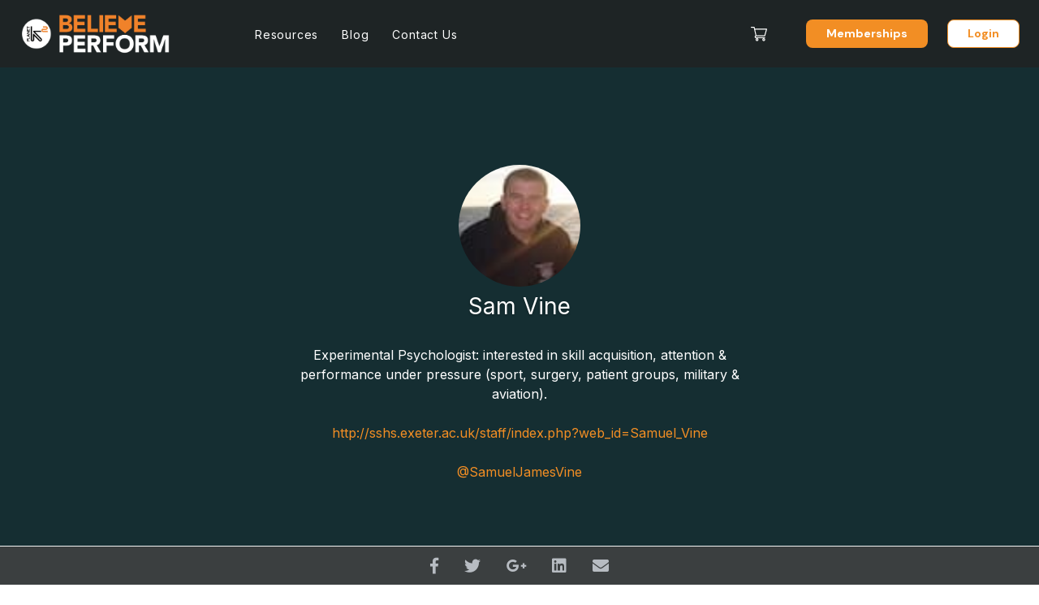

--- FILE ---
content_type: text/html; charset=UTF-8
request_url: https://members.believeperform.com/author/samvine/
body_size: 12996
content:
 

<!DOCTYPE html>
<!--[if IE 8]><html lang="en-US" class="ie8"><![endif]-->
<!--[if lte IE 9]><html lang="en-US" class="ie9"><![endif]-->
<html lang="en-US">
    <head>
        <meta charset="UTF-8">
        <meta http-equiv="X-UA-Compatible" content="IE=edge,chrome=1">
        <meta name="viewport" content="width=device-width, initial-scale=1.0, minimum-scale=1.0, maximum-scale=1.0">
        <link rel="dns-prefetch" href="//google-analytics.com">
        <link rel="apple-touch-icon" sizes="180x180" href="/apple-touch-icon.png">
        <link rel="icon" type="image/png" sizes="32x32" href="/favicon-32x32.png">
        <link rel="icon" type="image/png" sizes="16x16" href="/favicon-16x16.png">
        <link rel="manifest" href="/site.webmanifest">
        <meta name="msapplication-TileColor" content="#da532c">
        <meta name="theme-color" content="#ffffff">
        <script src="https://unpkg.com/infinite-scroll@4/dist/infinite-scroll.pkgd.min.js"></script>
        <!-- Google Tag Manager -->
        <script>(function(w,d,s,l,i){w[l]=w[l]||[];w[l].push({'gtm.start':
        new Date().getTime(),event:'gtm.js'});var f=d.getElementsByTagName(s)[0],
        j=d.createElement(s),dl=l!='dataLayer'?'&l='+l:'';j.async=true;j.src=
        'https://www.googletagmanager.com/gtm.js?id='+i+dl;f.parentNode.insertBefore(j,f);
        })(window,document,'script','dataLayer','GTM-57ZWDWN');</script>
        <!-- End Google Tag Manager -->
        <script src="https://unpkg.com/imagesloaded@4/imagesloaded.pkgd.min.js"></script>
        <link rel="stylesheet" href="https://members.believeperform.com/wp-content/themes/believeperform/style.css?1680794039">
        <!-- Global site tag (gtag.js) - Google Analytics -->
        <script async src="https://www.googletagmanager.com/gtag/js?id=G-T67Z910QVF"></script>
        <script>
          window.dataLayer = window.dataLayer || [];
          function gtag(){dataLayer.push(arguments);}
          gtag('js', new Date());
          gtag('config', 'G-T67Z910QVF');
        </script>
        <meta name='robots' content='index, follow, max-image-preview:large, max-snippet:-1, max-video-preview:-1' />
	<style>img:is([sizes="auto" i], [sizes^="auto," i]) { contain-intrinsic-size: 3000px 1500px }</style>
	
	<!-- This site is optimized with the Yoast SEO Premium plugin v20.3 (Yoast SEO v20.3) - https://yoast.com/wordpress/plugins/seo/ -->
	<title>Sam Vine, Author at BelievePerform - The UK&#039;s leading Sports Psychology Website</title>
<link crossorigin data-rocket-preconnect href="https://chimpstatic.com" rel="preconnect">
<link crossorigin data-rocket-preconnect href="https://snap.licdn.com" rel="preconnect">
<link crossorigin data-rocket-preconnect href="https://www.googletagmanager.com" rel="preconnect">
<link crossorigin data-rocket-preconnect href="https://unpkg.com" rel="preconnect">
<link crossorigin data-rocket-preconnect href="https://use.fontawesome.com" rel="preconnect"><link rel="preload" data-rocket-preload as="image" href="https://members.believeperform.com/wp-content/uploads/2019/09/quiet-2-532x354.png" fetchpriority="high">
	<link rel="canonical" href="https://members.believeperform.com/author/samvine/" />
	<meta property="og:locale" content="en_US" />
	<meta property="og:type" content="profile" />
	<meta property="og:title" content="Sam Vine, Author at BelievePerform - The UK&#039;s leading Sports Psychology Website" />
	<meta property="og:url" content="https://members.believeperform.com/author/samvine/" />
	<meta property="og:site_name" content="BelievePerform - The UK&#039;s leading Sports Psychology Website" />
	<meta property="og:image" content="https://secure.gravatar.com/avatar/83447bd0bbd316088fe134edd99b7297?s=500&d=mm&r=g" />
	<meta name="twitter:card" content="summary_large_image" />
	<script type="application/ld+json" class="yoast-schema-graph">{"@context":"https://schema.org","@graph":[{"@type":"ProfilePage","@id":"https://members.believeperform.com/author/samvine/","url":"https://members.believeperform.com/author/samvine/","name":"Sam Vine, Author at BelievePerform - The UK&#039;s leading Sports Psychology Website","isPartOf":{"@id":"https://members.believeperform.com/#website"},"primaryImageOfPage":{"@id":"https://members.believeperform.com/author/samvine/#primaryimage"},"image":{"@id":"https://members.believeperform.com/author/samvine/#primaryimage"},"thumbnailUrl":"https://members.believeperform.com/wp-content/uploads/2019/09/quiet-2.png","inLanguage":"en-US","potentialAction":[{"@type":"ReadAction","target":["https://members.believeperform.com/author/samvine/"]}]},{"@type":"ImageObject","inLanguage":"en-US","@id":"https://members.believeperform.com/author/samvine/#primaryimage","url":"https://members.believeperform.com/wp-content/uploads/2019/09/quiet-2.png","contentUrl":"https://members.believeperform.com/wp-content/uploads/2019/09/quiet-2.png","width":732,"height":466},{"@type":"WebSite","@id":"https://members.believeperform.com/#website","url":"https://members.believeperform.com/","name":"BelievePerform - The UK&#039;s leading Sports Psychology Website","description":"The UK’s leading Sports Psychology Website","potentialAction":[{"@type":"SearchAction","target":{"@type":"EntryPoint","urlTemplate":"https://members.believeperform.com/?s={search_term_string}"},"query-input":"required name=search_term_string"}],"inLanguage":"en-US"},{"@type":"Person","@id":"https://members.believeperform.com/#/schema/person/a66b8de61490916a2d443525dcd84eda","name":"Sam Vine","image":{"@type":"ImageObject","inLanguage":"en-US","@id":"https://members.believeperform.com/#/schema/person/image/","url":"https://secure.gravatar.com/avatar/f098047c5ab1c325b50a4928505fc4ffce7333747df6e46d68d87cef76e92d50?s=96&d=mm&r=g","contentUrl":"https://secure.gravatar.com/avatar/f098047c5ab1c325b50a4928505fc4ffce7333747df6e46d68d87cef76e92d50?s=96&d=mm&r=g","caption":"Sam Vine"},"description":"Experimental Psychologist: interested in skill acquisition, attention &amp; performance under pressure (sport, surgery, patient groups, military &amp; aviation).","sameAs":["http://sshs.exeter.ac.uk/staff/index.php?web_id=Samuel_Vine","https://twitter.com/SamuelJamesVine"],"mainEntityOfPage":{"@id":"https://members.believeperform.com/author/samvine/"}}]}</script>
	<!-- / Yoast SEO Premium plugin. -->


<link rel='dns-prefetch' href='//use.fontawesome.com' />
<link rel="alternate" type="application/rss+xml" title="BelievePerform - The UK&#039;s leading Sports Psychology Website &raquo; Posts by Sam Vine Feed" href="https://members.believeperform.com/author/samvine/feed/" />
		<!-- This site uses the Google Analytics by MonsterInsights plugin v9.8.0 - Using Analytics tracking - https://www.monsterinsights.com/ -->
		<!-- Note: MonsterInsights is not currently configured on this site. The site owner needs to authenticate with Google Analytics in the MonsterInsights settings panel. -->
					<!-- No tracking code set -->
				<!-- / Google Analytics by MonsterInsights -->
		<link rel='stylesheet' id='wp-block-library-css' href='https://members.believeperform.com/wp-includes/css/dist/block-library/style.min.css?ver=6.8.3' type='text/css' media='all' />
<style id='classic-theme-styles-inline-css' type='text/css'>
/*! This file is auto-generated */
.wp-block-button__link{color:#fff;background-color:#32373c;border-radius:9999px;box-shadow:none;text-decoration:none;padding:calc(.667em + 2px) calc(1.333em + 2px);font-size:1.125em}.wp-block-file__button{background:#32373c;color:#fff;text-decoration:none}
</style>
<link rel='stylesheet' id='wp-components-css' href='https://members.believeperform.com/wp-includes/css/dist/components/style.min.css?ver=6.8.3' type='text/css' media='all' />
<link rel='stylesheet' id='wp-preferences-css' href='https://members.believeperform.com/wp-includes/css/dist/preferences/style.min.css?ver=6.8.3' type='text/css' media='all' />
<link rel='stylesheet' id='wp-block-editor-css' href='https://members.believeperform.com/wp-includes/css/dist/block-editor/style.min.css?ver=6.8.3' type='text/css' media='all' />
<link rel='stylesheet' id='popup-maker-block-library-style-css' href='https://members.believeperform.com/wp-content/plugins/popup-maker/dist/packages/block-library-style.css?ver=dbea705cfafe089d65f1' type='text/css' media='all' />
<style id='global-styles-inline-css' type='text/css'>
:root{--wp--preset--aspect-ratio--square: 1;--wp--preset--aspect-ratio--4-3: 4/3;--wp--preset--aspect-ratio--3-4: 3/4;--wp--preset--aspect-ratio--3-2: 3/2;--wp--preset--aspect-ratio--2-3: 2/3;--wp--preset--aspect-ratio--16-9: 16/9;--wp--preset--aspect-ratio--9-16: 9/16;--wp--preset--color--black: #000000;--wp--preset--color--cyan-bluish-gray: #abb8c3;--wp--preset--color--white: #ffffff;--wp--preset--color--pale-pink: #f78da7;--wp--preset--color--vivid-red: #cf2e2e;--wp--preset--color--luminous-vivid-orange: #ff6900;--wp--preset--color--luminous-vivid-amber: #fcb900;--wp--preset--color--light-green-cyan: #7bdcb5;--wp--preset--color--vivid-green-cyan: #00d084;--wp--preset--color--pale-cyan-blue: #8ed1fc;--wp--preset--color--vivid-cyan-blue: #0693e3;--wp--preset--color--vivid-purple: #9b51e0;--wp--preset--gradient--vivid-cyan-blue-to-vivid-purple: linear-gradient(135deg,rgba(6,147,227,1) 0%,rgb(155,81,224) 100%);--wp--preset--gradient--light-green-cyan-to-vivid-green-cyan: linear-gradient(135deg,rgb(122,220,180) 0%,rgb(0,208,130) 100%);--wp--preset--gradient--luminous-vivid-amber-to-luminous-vivid-orange: linear-gradient(135deg,rgba(252,185,0,1) 0%,rgba(255,105,0,1) 100%);--wp--preset--gradient--luminous-vivid-orange-to-vivid-red: linear-gradient(135deg,rgba(255,105,0,1) 0%,rgb(207,46,46) 100%);--wp--preset--gradient--very-light-gray-to-cyan-bluish-gray: linear-gradient(135deg,rgb(238,238,238) 0%,rgb(169,184,195) 100%);--wp--preset--gradient--cool-to-warm-spectrum: linear-gradient(135deg,rgb(74,234,220) 0%,rgb(151,120,209) 20%,rgb(207,42,186) 40%,rgb(238,44,130) 60%,rgb(251,105,98) 80%,rgb(254,248,76) 100%);--wp--preset--gradient--blush-light-purple: linear-gradient(135deg,rgb(255,206,236) 0%,rgb(152,150,240) 100%);--wp--preset--gradient--blush-bordeaux: linear-gradient(135deg,rgb(254,205,165) 0%,rgb(254,45,45) 50%,rgb(107,0,62) 100%);--wp--preset--gradient--luminous-dusk: linear-gradient(135deg,rgb(255,203,112) 0%,rgb(199,81,192) 50%,rgb(65,88,208) 100%);--wp--preset--gradient--pale-ocean: linear-gradient(135deg,rgb(255,245,203) 0%,rgb(182,227,212) 50%,rgb(51,167,181) 100%);--wp--preset--gradient--electric-grass: linear-gradient(135deg,rgb(202,248,128) 0%,rgb(113,206,126) 100%);--wp--preset--gradient--midnight: linear-gradient(135deg,rgb(2,3,129) 0%,rgb(40,116,252) 100%);--wp--preset--font-size--small: 13px;--wp--preset--font-size--medium: 20px;--wp--preset--font-size--large: 36px;--wp--preset--font-size--x-large: 42px;--wp--preset--spacing--20: 0.44rem;--wp--preset--spacing--30: 0.67rem;--wp--preset--spacing--40: 1rem;--wp--preset--spacing--50: 1.5rem;--wp--preset--spacing--60: 2.25rem;--wp--preset--spacing--70: 3.38rem;--wp--preset--spacing--80: 5.06rem;--wp--preset--shadow--natural: 6px 6px 9px rgba(0, 0, 0, 0.2);--wp--preset--shadow--deep: 12px 12px 50px rgba(0, 0, 0, 0.4);--wp--preset--shadow--sharp: 6px 6px 0px rgba(0, 0, 0, 0.2);--wp--preset--shadow--outlined: 6px 6px 0px -3px rgba(255, 255, 255, 1), 6px 6px rgba(0, 0, 0, 1);--wp--preset--shadow--crisp: 6px 6px 0px rgba(0, 0, 0, 1);}:where(.is-layout-flex){gap: 0.5em;}:where(.is-layout-grid){gap: 0.5em;}body .is-layout-flex{display: flex;}.is-layout-flex{flex-wrap: wrap;align-items: center;}.is-layout-flex > :is(*, div){margin: 0;}body .is-layout-grid{display: grid;}.is-layout-grid > :is(*, div){margin: 0;}:where(.wp-block-columns.is-layout-flex){gap: 2em;}:where(.wp-block-columns.is-layout-grid){gap: 2em;}:where(.wp-block-post-template.is-layout-flex){gap: 1.25em;}:where(.wp-block-post-template.is-layout-grid){gap: 1.25em;}.has-black-color{color: var(--wp--preset--color--black) !important;}.has-cyan-bluish-gray-color{color: var(--wp--preset--color--cyan-bluish-gray) !important;}.has-white-color{color: var(--wp--preset--color--white) !important;}.has-pale-pink-color{color: var(--wp--preset--color--pale-pink) !important;}.has-vivid-red-color{color: var(--wp--preset--color--vivid-red) !important;}.has-luminous-vivid-orange-color{color: var(--wp--preset--color--luminous-vivid-orange) !important;}.has-luminous-vivid-amber-color{color: var(--wp--preset--color--luminous-vivid-amber) !important;}.has-light-green-cyan-color{color: var(--wp--preset--color--light-green-cyan) !important;}.has-vivid-green-cyan-color{color: var(--wp--preset--color--vivid-green-cyan) !important;}.has-pale-cyan-blue-color{color: var(--wp--preset--color--pale-cyan-blue) !important;}.has-vivid-cyan-blue-color{color: var(--wp--preset--color--vivid-cyan-blue) !important;}.has-vivid-purple-color{color: var(--wp--preset--color--vivid-purple) !important;}.has-black-background-color{background-color: var(--wp--preset--color--black) !important;}.has-cyan-bluish-gray-background-color{background-color: var(--wp--preset--color--cyan-bluish-gray) !important;}.has-white-background-color{background-color: var(--wp--preset--color--white) !important;}.has-pale-pink-background-color{background-color: var(--wp--preset--color--pale-pink) !important;}.has-vivid-red-background-color{background-color: var(--wp--preset--color--vivid-red) !important;}.has-luminous-vivid-orange-background-color{background-color: var(--wp--preset--color--luminous-vivid-orange) !important;}.has-luminous-vivid-amber-background-color{background-color: var(--wp--preset--color--luminous-vivid-amber) !important;}.has-light-green-cyan-background-color{background-color: var(--wp--preset--color--light-green-cyan) !important;}.has-vivid-green-cyan-background-color{background-color: var(--wp--preset--color--vivid-green-cyan) !important;}.has-pale-cyan-blue-background-color{background-color: var(--wp--preset--color--pale-cyan-blue) !important;}.has-vivid-cyan-blue-background-color{background-color: var(--wp--preset--color--vivid-cyan-blue) !important;}.has-vivid-purple-background-color{background-color: var(--wp--preset--color--vivid-purple) !important;}.has-black-border-color{border-color: var(--wp--preset--color--black) !important;}.has-cyan-bluish-gray-border-color{border-color: var(--wp--preset--color--cyan-bluish-gray) !important;}.has-white-border-color{border-color: var(--wp--preset--color--white) !important;}.has-pale-pink-border-color{border-color: var(--wp--preset--color--pale-pink) !important;}.has-vivid-red-border-color{border-color: var(--wp--preset--color--vivid-red) !important;}.has-luminous-vivid-orange-border-color{border-color: var(--wp--preset--color--luminous-vivid-orange) !important;}.has-luminous-vivid-amber-border-color{border-color: var(--wp--preset--color--luminous-vivid-amber) !important;}.has-light-green-cyan-border-color{border-color: var(--wp--preset--color--light-green-cyan) !important;}.has-vivid-green-cyan-border-color{border-color: var(--wp--preset--color--vivid-green-cyan) !important;}.has-pale-cyan-blue-border-color{border-color: var(--wp--preset--color--pale-cyan-blue) !important;}.has-vivid-cyan-blue-border-color{border-color: var(--wp--preset--color--vivid-cyan-blue) !important;}.has-vivid-purple-border-color{border-color: var(--wp--preset--color--vivid-purple) !important;}.has-vivid-cyan-blue-to-vivid-purple-gradient-background{background: var(--wp--preset--gradient--vivid-cyan-blue-to-vivid-purple) !important;}.has-light-green-cyan-to-vivid-green-cyan-gradient-background{background: var(--wp--preset--gradient--light-green-cyan-to-vivid-green-cyan) !important;}.has-luminous-vivid-amber-to-luminous-vivid-orange-gradient-background{background: var(--wp--preset--gradient--luminous-vivid-amber-to-luminous-vivid-orange) !important;}.has-luminous-vivid-orange-to-vivid-red-gradient-background{background: var(--wp--preset--gradient--luminous-vivid-orange-to-vivid-red) !important;}.has-very-light-gray-to-cyan-bluish-gray-gradient-background{background: var(--wp--preset--gradient--very-light-gray-to-cyan-bluish-gray) !important;}.has-cool-to-warm-spectrum-gradient-background{background: var(--wp--preset--gradient--cool-to-warm-spectrum) !important;}.has-blush-light-purple-gradient-background{background: var(--wp--preset--gradient--blush-light-purple) !important;}.has-blush-bordeaux-gradient-background{background: var(--wp--preset--gradient--blush-bordeaux) !important;}.has-luminous-dusk-gradient-background{background: var(--wp--preset--gradient--luminous-dusk) !important;}.has-pale-ocean-gradient-background{background: var(--wp--preset--gradient--pale-ocean) !important;}.has-electric-grass-gradient-background{background: var(--wp--preset--gradient--electric-grass) !important;}.has-midnight-gradient-background{background: var(--wp--preset--gradient--midnight) !important;}.has-small-font-size{font-size: var(--wp--preset--font-size--small) !important;}.has-medium-font-size{font-size: var(--wp--preset--font-size--medium) !important;}.has-large-font-size{font-size: var(--wp--preset--font-size--large) !important;}.has-x-large-font-size{font-size: var(--wp--preset--font-size--x-large) !important;}
:where(.wp-block-post-template.is-layout-flex){gap: 1.25em;}:where(.wp-block-post-template.is-layout-grid){gap: 1.25em;}
:where(.wp-block-columns.is-layout-flex){gap: 2em;}:where(.wp-block-columns.is-layout-grid){gap: 2em;}
:root :where(.wp-block-pullquote){font-size: 1.5em;line-height: 1.6;}
</style>
<link rel='stylesheet' id='vfb-pro-css' href='https://members.believeperform.com/wp-content/plugins/vfb-pro/public/assets/css/vfb-style.min.css?ver=2019.05.10' type='text/css' media='all' />
<link rel='stylesheet' id='wc-aelia-cs-frontend-css' href='https://members.believeperform.com/wp-content/plugins/woocommerce-aelia-currencyswitcher/src/design/css/frontend.css?ver=4.9.10.210105' type='text/css' media='all' />
<link rel='stylesheet' id='currency_converter_styles-css' href='https://members.believeperform.com/wp-content/plugins/woocommerce-currency-converter-widget/assets/css/converter.css?ver=6.8.3' type='text/css' media='all' />
<link rel='stylesheet' id='woocommerce-layout-css' href='https://members.believeperform.com/wp-content/plugins/woocommerce/assets/css/woocommerce-layout.css?ver=10.2.3' type='text/css' media='all' />
<link rel='stylesheet' id='woocommerce-smallscreen-css' href='https://members.believeperform.com/wp-content/plugins/woocommerce/assets/css/woocommerce-smallscreen.css?ver=10.2.3' type='text/css' media='only screen and (max-width: 768px)' />
<link rel='stylesheet' id='woocommerce-general-css' href='https://members.believeperform.com/wp-content/plugins/woocommerce/assets/css/woocommerce.css?ver=10.2.3' type='text/css' media='all' />
<style id='woocommerce-inline-inline-css' type='text/css'>
.woocommerce form .form-row .required { visibility: visible; }
</style>
<link rel='stylesheet' id='brands-styles-css' href='https://members.believeperform.com/wp-content/plugins/woocommerce/assets/css/brands.css?ver=10.2.3' type='text/css' media='all' />
<link rel='stylesheet' id='icons-css' href='//use.fontawesome.com/releases/v5.0.10/css/all.css?ver=6.8.3' type='text/css' media='all' />
<link rel='stylesheet' id='dashicons-css' href='https://members.believeperform.com/wp-includes/css/dashicons.min.css?ver=6.8.3' type='text/css' media='all' />
<link rel='stylesheet' id='acf-global-css' href='https://members.believeperform.com/wp-content/plugins/advanced-custom-fields-pro/assets/build/css/acf-global.css?ver=6.0.7' type='text/css' media='all' />
<link rel='stylesheet' id='acf-input-css' href='https://members.believeperform.com/wp-content/plugins/advanced-custom-fields-pro/assets/build/css/acf-input.css?ver=6.0.7' type='text/css' media='all' />
<link rel='stylesheet' id='acf-pro-input-css' href='https://members.believeperform.com/wp-content/plugins/advanced-custom-fields-pro/assets/build/css/pro/acf-pro-input.css?ver=6.0.7' type='text/css' media='all' />
<link rel='stylesheet' id='select2-css' href='https://members.believeperform.com/wp-content/plugins/woocommerce/assets/css/select2.css?ver=10.2.3' type='text/css' media='all' />
<link rel='stylesheet' id='acf-datepicker-css' href='https://members.believeperform.com/wp-content/plugins/advanced-custom-fields-pro/assets/inc/datepicker/jquery-ui.min.css?ver=1.11.4' type='text/css' media='all' />
<link rel='stylesheet' id='acf-timepicker-css' href='https://members.believeperform.com/wp-content/plugins/advanced-custom-fields-pro/assets/inc/timepicker/jquery-ui-timepicker-addon.min.css?ver=1.6.1' type='text/css' media='all' />
<link rel='stylesheet' id='wp-color-picker-css' href='https://members.believeperform.com/wp-admin/css/color-picker.min.css?ver=6.8.3' type='text/css' media='all' />
<script type="text/javascript" src="https://members.believeperform.com/wp-includes/js/jquery/jquery.min.js?ver=3.7.1" id="jquery-core-js"></script>
<script type="text/javascript" src="https://members.believeperform.com/wp-includes/js/jquery/jquery-migrate.min.js?ver=3.4.1" id="jquery-migrate-js"></script>
<script type="text/javascript" src="https://members.believeperform.com/wp-content/plugins/woocommerce/assets/js/jquery-cookie/jquery.cookie.min.js?ver=1.4.1-wc.10.2.3" id="jquery-cookie-js" defer="defer" data-wp-strategy="defer"></script>
<script type="text/javascript" src="https://members.believeperform.com/wp-content/plugins/woocommerce/assets/js/jquery-blockui/jquery.blockUI.min.js?ver=2.7.0-wc.10.2.3" id="jquery-blockui-js" defer="defer" data-wp-strategy="defer"></script>
<script type="text/javascript" src="https://members.believeperform.com/wp-content/plugins/woocommerce/assets/js/js-cookie/js.cookie.min.js?ver=2.1.4-wc.10.2.3" id="js-cookie-js" defer="defer" data-wp-strategy="defer"></script>
<script type="text/javascript" id="woocommerce-js-extra">
/* <![CDATA[ */
var woocommerce_params = {"ajax_url":"\/wp-admin\/admin-ajax.php","wc_ajax_url":"\/?wc-ajax=%%endpoint%%","i18n_password_show":"Show password","i18n_password_hide":"Hide password"};
/* ]]> */
</script>
<script type="text/javascript" src="https://members.believeperform.com/wp-content/plugins/woocommerce/assets/js/frontend/woocommerce.min.js?ver=10.2.3" id="woocommerce-js" defer="defer" data-wp-strategy="defer"></script>
<script type="text/javascript" src="https://members.believeperform.com/wp-includes/js/jquery/ui/core.min.js?ver=1.13.3" id="jquery-ui-core-js"></script>
<script type="text/javascript" src="https://members.believeperform.com/wp-includes/js/jquery/ui/mouse.min.js?ver=1.13.3" id="jquery-ui-mouse-js"></script>
<script type="text/javascript" src="https://members.believeperform.com/wp-includes/js/jquery/ui/sortable.min.js?ver=1.13.3" id="jquery-ui-sortable-js"></script>
<script type="text/javascript" src="https://members.believeperform.com/wp-includes/js/jquery/ui/resizable.min.js?ver=1.13.3" id="jquery-ui-resizable-js"></script>
<script type="text/javascript" src="https://members.believeperform.com/wp-content/plugins/advanced-custom-fields-pro/assets/build/js/acf.min.js?ver=6.0.7" id="acf-js"></script>
<script type="text/javascript" src="https://members.believeperform.com/wp-content/plugins/advanced-custom-fields-pro/assets/build/js/acf-input.min.js?ver=6.0.7" id="acf-input-js"></script>
<script type="text/javascript" src="https://members.believeperform.com/wp-content/plugins/advanced-custom-fields-pro/assets/build/js/pro/acf-pro-input.min.js?ver=6.0.7" id="acf-pro-input-js"></script>
<script type="text/javascript" src="https://members.believeperform.com/wp-content/plugins/woocommerce/assets/js/select2/select2.full.min.js?ver=4.0.3-wc.10.2.3" id="select2-js" defer="defer" data-wp-strategy="defer"></script>
<script type="text/javascript" src="https://members.believeperform.com/wp-includes/js/jquery/ui/datepicker.min.js?ver=1.13.3" id="jquery-ui-datepicker-js"></script>
<script type="text/javascript" id="jquery-ui-datepicker-js-after">
/* <![CDATA[ */
jQuery(function(jQuery){jQuery.datepicker.setDefaults({"closeText":"Close","currentText":"Today","monthNames":["January","February","March","April","May","June","July","August","September","October","November","December"],"monthNamesShort":["Jan","Feb","Mar","Apr","May","Jun","Jul","Aug","Sep","Oct","Nov","Dec"],"nextText":"Next","prevText":"Previous","dayNames":["Sunday","Monday","Tuesday","Wednesday","Thursday","Friday","Saturday"],"dayNamesShort":["Sun","Mon","Tue","Wed","Thu","Fri","Sat"],"dayNamesMin":["S","M","T","W","T","F","S"],"dateFormat":"MM d, yy","firstDay":1,"isRTL":false});});
/* ]]> */
</script>
<script type="text/javascript" src="https://members.believeperform.com/wp-content/plugins/advanced-custom-fields-pro/assets/inc/timepicker/jquery-ui-timepicker-addon.min.js?ver=1.6.1" id="acf-timepicker-js"></script>
<script type="text/javascript" src="https://members.believeperform.com/wp-includes/js/jquery/ui/draggable.min.js?ver=1.13.3" id="jquery-ui-draggable-js"></script>
<script type="text/javascript" src="https://members.believeperform.com/wp-includes/js/jquery/ui/slider.min.js?ver=1.13.3" id="jquery-ui-slider-js"></script>
<script type="text/javascript" src="https://members.believeperform.com/wp-includes/js/jquery/jquery.ui.touch-punch.js?ver=0.2.2" id="jquery-touch-punch-js"></script>
<script type="text/javascript" src="https://members.believeperform.com/wp-admin/js/iris.min.js?ver=1.0.7" id="iris-js"></script>
<script type="text/javascript" src="https://members.believeperform.com/wp-includes/js/dist/hooks.min.js?ver=4d63a3d491d11ffd8ac6" id="wp-hooks-js"></script>
<script type="text/javascript" src="https://members.believeperform.com/wp-includes/js/dist/i18n.min.js?ver=5e580eb46a90c2b997e6" id="wp-i18n-js"></script>
<script type="text/javascript" id="wp-i18n-js-after">
/* <![CDATA[ */
wp.i18n.setLocaleData( { 'text direction\u0004ltr': [ 'ltr' ] } );
/* ]]> */
</script>
<script type="text/javascript" src="https://members.believeperform.com/wp-admin/js/color-picker.min.js?ver=6.8.3" id="wp-color-picker-js"></script>
<script type="text/javascript" src="https://members.believeperform.com/wp-content/plugins/advanced-custom-fields-pro/assets/inc/color-picker-alpha/wp-color-picker-alpha.js?ver=3.0.0" id="acf-color-picker-alpha-js"></script>
<link rel="https://api.w.org/" href="https://members.believeperform.com/wp-json/" /><link rel="alternate" title="JSON" type="application/json" href="https://members.believeperform.com/wp-json/wp/v2/users/535" /><!-- Starting: Conversion Tracking for WooCommerce (https://wordpress.org/plugins/woocommerce-conversion-tracking/) -->
<!-- End: Conversion Tracking for WooCommerce Codes -->
	<noscript><style>.woocommerce-product-gallery{ opacity: 1 !important; }</style></noscript>
	        <!--[if lt IE 10]>
        <script src="//cdnjs.cloudflare.com/ajax/libs/placeholders/3.0.2/placeholders.min.js"></script>
        <![endif]-->
        <!--[if lt IE 9]>
        <script src="//cdnjs.cloudflare.com/ajax/libs/livingston-css3-mediaqueries-js/1.0.0/css3-mediaqueries.min.js"></script>
        <script src="//cdnjs.cloudflare.com/ajax/libs/html5shiv/3.7.3/html5shiv.js"></script>
        <script src="//cdnjs.cloudflare.com/ajax/libs/selectivizr/1.0.2/selectivizr-min.js"></script>
        <![endif]-->
    <meta name="generator" content="WP Rocket 3.19.0.1" data-wpr-features="wpr_preconnect_external_domains wpr_oci wpr_preload_links wpr_desktop" /></head>
        <body class="archive author author-samvine author-535 wp-theme-believeperform theme-believeperform woocommerce-no-js">
        <div  class="body__overlay"></div>
        <!-- Google Tag Manager (noscript) -->
            <noscript><iframe src="https://www.googletagmanager.com/ns.html?id=GTM-57ZWDWN"
        height="0" width="0" style="display:none;visibility:hidden"></iframe></noscript>
        <!-- End Google Tag Manager (noscript) -->
        <header  class="header " role="banner">
                        <div  class="container container--wide">
                <div  class="row row--flex row--valign">
                    <div class="col col--lg-2 col--md-6 col--sm-6 col--xs-6">
                        <a href="https://believeperform.com/" class="header__logo">
                            <img src="https://members.believeperform.com/wp-content/themes/believeperform/img/Believe-Perform-Logo-wPK2-CMYK-White-Orange.png" alt="BelievePerform - The UK&#039;s leading Sports Psychology Website" />
                        </a> 
                    </div>
                    <div class="col col--lg-5 col--lg-offset-1 col--md-4 col--sm-4 col--xs-4">
                        <nav role="navigation" class="header__navigation">
                            <div class="search-bar hidden-lg">
                                <form action="/" method="GET" class="search-form">
                                    <input type="text" class="search-bar__input" name="s" placeholder="Search..." />
                                    <button type="submit"></button>
                                </form>
                            </div>
                            <ul class="nav nav--header"><li id="menu-item-58781" class="menu-item menu-item-type-post_type menu-item-object-page menu-item-home menu-item-58781"><a href="https://members.believeperform.com/">Resources</a></li>
<li id="menu-item-279" class="nav-panel-item menu-item menu-item-type-post_type menu-item-object-page current_page_parent menu-item-has-children menu-item-279"><a href="https://members.believeperform.com/articles/" title="articles">Blog</a>
<ul class="sub-menu">
	<li id="menu-item-60901" class="menu-item menu-item-type-taxonomy menu-item-object-category menu-item-60901"><a href="https://members.believeperform.com/category/performance/">Performance</a></li>
	<li id="menu-item-60902" class="menu-item menu-item-type-taxonomy menu-item-object-category menu-item-60902"><a href="https://members.believeperform.com/category/coaching/">Coaching</a></li>
	<li id="menu-item-60903" class="menu-item menu-item-type-taxonomy menu-item-object-category menu-item-60903"><a href="https://members.believeperform.com/category/wellbeing/">Well Being</a></li>
	<li id="menu-item-60904" class="menu-item menu-item-type-taxonomy menu-item-object-category menu-item-60904"><a href="https://members.believeperform.com/category/education/">Education</a></li>
	<li id="menu-item-60905" class="menu-item menu-item-type-taxonomy menu-item-object-category menu-item-60905"><a href="https://members.believeperform.com/category/news/">News</a></li>
</ul>
</li>
<li id="menu-item-62684" class="menu-item menu-item-type-custom menu-item-object-custom menu-item-62684"><a href="https://believeperform.com/about/contact/">Contact Us</a></li>
<li id="menu-item-1132" class="hidden-lg menu-item menu-item-type-post_type menu-item-object-page menu-item-1132"><a href="https://members.believeperform.com/membership/">Membership</a></li>
<li id="menu-item-54895" class="hidden-lg menu-item menu-item-type-custom menu-item-object-custom menu-item-54895"><a href="/my-dashboard">Login</a></li>
</ul>                        </nav>
                    </div>
                    <div class="col col--lg-4 hidden-md hidden-sm" style="padding-left: 0">
                        <div class="nav__search">
                            <div class="login float-right">
                                <a href="/cart" class="cart"><img src="https://members.believeperform.com/wp-content/themes/believeperform/img/cart.svg" alt=""></a>
                                                                    <a href="/membership" class="btn">Memberships</a>
                                    <a class="btn btn--inverse" href="/my-dashboard" >Login</a>
                                                                                            </div>  
                                                    </div>
                    </div>
                </div>
            </div>
                
            <a href="#" class="nav-burger js-menu-toggle">
                <span class="nav-burger__line"></span>
                <span class="nav-burger__line"></span>
                <span class="nav-burger__line"></span>
            </a>
                        <div class="nav-panel  "  data-panel="articles">
                <div  class="container">
                    <div  class="row">
                        <div class="col col--lg-12 col--md-12 col--sm-12 col--xs-12">
                            <nav role="navigation" class="header__navigation">
                                <ul class="nav nav--article-categories"><li id="menu-item-54286" class="menu-item menu-item-type-taxonomy menu-item-object-category menu-item-54286"><a href="https://members.believeperform.com/category/performance/">Performance</a></li>
<li id="menu-item-54287" class="menu-item menu-item-type-taxonomy menu-item-object-category menu-item-54287"><a href="https://members.believeperform.com/category/coaching/">Coaching</a></li>
<li id="menu-item-54288" class="menu-item menu-item-type-taxonomy menu-item-object-category menu-item-54288"><a href="https://members.believeperform.com/category/wellbeing/">Well Being</a></li>
<li id="menu-item-54289" class="menu-item menu-item-type-taxonomy menu-item-object-category menu-item-54289"><a href="https://members.believeperform.com/category/education/">Education</a></li>
<li id="menu-item-54290" class="menu-item menu-item-type-taxonomy menu-item-object-category menu-item-54290"><a href="https://members.believeperform.com/category/news/">News</a></li>
</ul>                            </nav>
                        </div>
                    </div>
                </div>
            </div>
                                            <div class="nav-panel  " data-panel="articles">
                <div  class="container">
                    <div class="row">
                        <div class="col col--lg-12 col--md-12 col--sm-12 col--xs-12">
                            <nav role="navigation" class="header__navigation">
                                <ul class="nav nav--article-categories">
                                                                            <li><a href="https://members.believeperform.com/category/performance/">Performance</a></li>
                                                                            <li><a href="https://members.believeperform.com/category/coaching/">Coaching</a></li>
                                                                            <li><a href="https://members.believeperform.com/category/wellbeing/">Well Being</a></li>
                                                                            <li><a href="https://members.believeperform.com/category/education/">Education</a></li>
                                                                            <li><a href="https://members.believeperform.com/category/news/">News</a></li>
                                                                    </ul>
                            </nav>
                        </div>
                    </div>
                </div>
            </div>
                    </header>
        
<main  class="main main--search" role="main">
	<section  class="section section--search">
	    <div  id="results">
	        <div class="results__header">
	        	<div class="results__content">
        			        				<div class="search__image">
				        	<img src="https://members.believeperform.com/wp-content/uploads/2019/09/Samuel_Vine.jpg" />
				        </div>
			        		            <h1>Sam Vine</h1>
		            <p>Experimental Psychologist: interested in skill acquisition, attention &amp; performance under pressure (sport, surgery, patient groups, military &amp; aviation).</p>
		                                    <a class="social-info" href="http://sshs.exeter.ac.uk/staff/index.php?web_id=Samuel_Vine" target="_blank">http://sshs.exeter.ac.uk/staff/index.php?web_id=Samuel_Vine</a>
                                                                <a class="social-info" href="http://www.twitter.com/SamuelJamesVine" target="_blank">@SamuelJamesVine</a>
                     
	        	</div>
	        </div>
	        		         <div  class="container">
		            <div class="row">        
		                <div class="col col--lg-12 col--md-12 col--sm-12 col--xs-12">
		                    <div class="row">
		                    			                    					                    	<div class="col col--lg-3 col--md-6 col--sm-12 col--xs-12">
										<div class="card">
									    	<a href="https://members.believeperform.com/i-spy-with-my-quiet-eye-the-quiet-eye-and-its-application-to-skill-acquisition-and-performance/"><img fetchpriority="high" src="https://members.believeperform.com/wp-content/uploads/2019/09/quiet-2-532x354.png" /></a>
									        									            <div class="tag">Article</div>
									        									    	<div class="course__div">
									        	<div class="course__title">
									        		<a href="https://members.believeperform.com/i-spy-with-my-quiet-eye-the-quiet-eye-and-its-application-to-skill-acquisition-and-performance/">
									        			<h3>The Quiet eye and its application to skill acquisition and performance</h3>
									        		</a>
									        	</div>
									            <div class="course__content">
													 
										            	How we learn and refine motor skills and how we prevent performance breakdown in pressurised or demanding circumstances are among the most important questions within sport psychology and skill acquisition.  The development of lightweight eye tracking technology has significantly advanced our understanding of what individuals fixate and attend to while...										            									            </div>
									            									        </div>
									    </div>
								    </div>
	                            		                    </div>
		                </div>
		            </div>
		        	            	        </div>
	    </div>
	</section>
</main>

        <!-- <div class="newsletter-sign-up">
            <div class="container">
                <div  class="row row--flex row--valign">
                    <div class="col col--lg-8 col--lg-offset-2 col--md-10 col--md-offset-1 col--sm-12 col--xs-12">
                        <div class="newsletter-sign-up__content">
                            <span class="h3">Sign up for our newsletter.<br/>Stay connected to our experts.</span>
                        </div>
                    </div>
                </div>
            </div>
        </div> -->
                    <div  class="social-bar">
                <div class="container">
                    <div  class="row row--flex row--valign">
                        <div class="col col--lg-12 col--md-12 col--sm-12 col--xs-12 align-text-center">
                            <a href="https://www.facebook.com/sharer.php?u=https://members.believeperform.com/i-spy-with-my-quiet-eye-the-quiet-eye-and-its-application-to-skill-acquisition-and-performance/" target="_blank"><i class="fab fa-facebook-f"></i></a>
                            <a href="https://twitter.com/intent/tweet?url=https://members.believeperform.com/i-spy-with-my-quiet-eye-the-quiet-eye-and-its-application-to-skill-acquisition-and-performance/" target="_blank"><i class="fab fa-twitter"></i></a>
                            <a href="https://plus.google.com/share?url=https://members.believeperform.com/i-spy-with-my-quiet-eye-the-quiet-eye-and-its-application-to-skill-acquisition-and-performance/" target="_blank"><i class="fab fa-google-plus-g"></i></a>
                            <a href="https://www.linkedin.com/shareArticle?mini=true&url=https://members.believeperform.com/i-spy-with-my-quiet-eye-the-quiet-eye-and-its-application-to-skill-acquisition-and-performance/" target="_blank"><i class="fab fa-linkedin"></i></a>
                            <a href="mailto:?subject=I wanted to share this post with you from BelievePerform &#8211; The UK&#039;s leading Sports Psychology Website&body=The Quiet eye and its application to skill acquisition and performance&#32;&#32;https://members.believeperform.com/i-spy-with-my-quiet-eye-the-quiet-eye-and-its-application-to-skill-acquisition-and-performance/" target="_blank"><i class="fa fa-envelope"></i></a>
                        </div>
                    </div>
                </div>
            </div>
        
        <footer  class="footer" role="contentinfo">
            <div class="container">
                <div class="row">
                    <div class="col col--lg-3 col--md-4 col--sm-12 col--xs-12">
                        <a href="https://believeperform.com/" class="header__logo">
                            <img src="https://members.believeperform.com/wp-content/themes/believeperform/img/Believe-Perform-Logo-wPK2-CMYK-White-Orange.png" alt="BelievePerform - The UK&#039;s leading Sports Psychology Website" />
                        </a>
                        <p class="footer__copyright">&copy; BelievePerform 2026</p>
                        <h4>Follow Us</h4>
                        <ul class="socials">
                            <li class="social__icon"><a href="https://www.facebook.com/BelievePerform/" target="_blank"><i class="fab fa-facebook-square"></i></a></li>
                            <li class="social__icon"><a href="https://www.instagram.com/believeperform/" target="_blank"><i class="fab fa-instagram"></i></a></li>
                            <li class="social__icon"><a href="https://twitter.com/BelievePHQ" target="_blank"><i class="fab fa-twitter"></i></a></li>
                        </ul>
                    </div>
                    <div class="col col--lg-3 col--md-4 col--sm-12 col--xs-12">
                        <h4>Online Courses</h4>
                        <ul class="footer__ul">
                                                            <li class="footer__li"><a href="https://members.believeperform.com/product/building-psychological-skills-into-your-training-plan/">Building psychological skills into your training plan</a></li>
                                                            <li class="footer__li"><a href="https://members.believeperform.com/product/keeping-your-confidence-during-challenging-times/">Keeping your confidence during challenging times</a></li>
                                                            <li class="footer__li"><a href="https://members.believeperform.com/product/keeping-essential-mental-health-habits-going-during-isolation/">Keeping essential mental health habits going during isolation</a></li>
                                                    </ul>
                    </div>
                    <div class="col col--lg-3 col--md-4 col--sm-12 col--xs-12">
                        <h4>Top Articles</h4>
                        <ul class="footer__ul">
                                                            <li class="footer__li"><a href="https://members.believeperform.com/youre-not-you-when-youre-worried/">You’re not you when you’re worried</a></li>
                                                            <li class="footer__li"><a href="https://members.believeperform.com/mental-health-is-a-journey/">Mental Health Is A Journey</a></li>
                                                            <li class="footer__li"><a href="https://members.believeperform.com/supersport-school-partnership/">SuperSport School Partnership</a></li>
                                                    </ul>
                    </div>

                    <div class="col col--lg-3 col--md-4 col--sm-12 col--xs-12">
                        <nav class="footer__navigation">
                            <ul class="nav nav--footer"><li id="menu-item-62691" class="menu-item menu-item-type-custom menu-item-object-custom menu-item-62691"><a href="https://believeperform.com/about/about-us/">Meet the Team</a></li>
<li id="menu-item-48533" class="menu-item menu-item-type-post_type menu-item-object-page menu-item-48533"><a href="https://members.believeperform.com/contributors/">Contributors</a></li>
<li id="menu-item-26401" class="menu-item menu-item-type-post_type menu-item-object-page menu-item-privacy-policy menu-item-26401"><a rel="privacy-policy" href="https://members.believeperform.com/privacy/">Privacy Policy</a></li>
<li id="menu-item-26400" class="menu-item menu-item-type-post_type menu-item-object-page menu-item-26400"><a href="https://members.believeperform.com/terms-conditions/">Terms &#038; Conditions</a></li>
<li id="menu-item-50557" class="menu-item menu-item-type-custom menu-item-object-custom menu-item-50557"><a href="/wp-admin">Author Login</a></li>
</ul>                        </nav>
                    </div>
                </div>   
            </div>
            <script type="text/javascript"> _linkedin_partner_id = "3237185"; window._linkedin_data_partner_ids = window._linkedin_data_partner_ids || []; window._linkedin_data_partner_ids.push(_linkedin_partner_id); </script><script type="text/javascript"> (function(){var s = document.getElementsByTagName("script")[0]; var b = document.createElement("script"); b.type = "text/javascript";b.async = true; b.src = "https://snap.licdn.com/li.lms-analytics/insight.min.js"; s.parentNode.insertBefore(b, s);})(); </script> <noscript> <img height="1" width="1" style="display:none;" alt="" src="https://px.ads.linkedin.com/collect/?pid=3237185&fmt=gif" /> </noscript>
        </footer>
        <div  class="infographics-banner">
            <div class="container">
                <div class="row row--flex row--valign">
                    <div class="col col--lg-8 col--lg-offset-2 col--md-8 col--md-offset-2 col--sm-12 col--xs-12">
                        <div class="infographics-banner__content">
                            <span>Access to 1000+ infographics</span>
                            <a href="/membership/" class="btn">Become a Member</a>
                        </div>
                    </div>
                </div>
            </div>
        </div>
        <script type="speculationrules">
{"prefetch":[{"source":"document","where":{"and":[{"href_matches":"\/*"},{"not":{"href_matches":["\/wp-*.php","\/wp-admin\/*","\/wp-content\/uploads\/*","\/wp-content\/*","\/wp-content\/plugins\/*","\/wp-content\/themes\/believeperform\/*","\/*\\?(.+)"]}},{"not":{"selector_matches":"a[rel~=\"nofollow\"]"}},{"not":{"selector_matches":".no-prefetch, .no-prefetch a"}}]},"eagerness":"conservative"}]}
</script>
<script id="mcjs">!function(c,h,i,m,p){m=c.createElement(h),p=c.getElementsByTagName(h)[0],m.async=1,m.src=i,p.parentNode.insertBefore(m,p)}(document,"script","https://chimpstatic.com/mcjs-connected/js/users/e2a725b0937bb1056c70c6c3f/cedf0aac9ee76e863c5de3336.js");</script>	<script type='text/javascript'>
		(function () {
			var c = document.body.className;
			c = c.replace(/woocommerce-no-js/, 'woocommerce-js');
			document.body.className = c;
		})();
	</script>
	<link rel='stylesheet' id='wc-stripe-blocks-checkout-style-css' href='https://members.believeperform.com/wp-content/plugins/woocommerce-gateway-stripe/build/upe-blocks.css?ver=cd8a631b1218abad291e' type='text/css' media='all' />
<link rel='stylesheet' id='wc-blocks-style-css' href='https://members.believeperform.com/wp-content/plugins/woocommerce/assets/client/blocks/wc-blocks.css?ver=wc-10.2.3' type='text/css' media='all' />
<script type="text/javascript" src="https://members.believeperform.com/wp-content/plugins/wc-aelia-foundation-classes/src/js/frontend/frontend.js" id="wc-aelia-foundation-classes-frontend-js"></script>
<script type="text/javascript" id="wc-aelia-currency-switcher-js-extra">
/* <![CDATA[ */
var wc_aelia_currency_switcher_params = {"current_exchange_rate_from_base":"1","selected_currency":"GBP"};
/* ]]> */
</script>
<script type="text/javascript" src="https://members.believeperform.com/wp-content/plugins/woocommerce-aelia-currencyswitcher/src/js/frontend/wc-aelia-currency-switcher.js?ver=4.9.10.210105" id="wc-aelia-currency-switcher-js"></script>
<script type="text/javascript" id="rocket-browser-checker-js-after">
/* <![CDATA[ */
"use strict";var _createClass=function(){function defineProperties(target,props){for(var i=0;i<props.length;i++){var descriptor=props[i];descriptor.enumerable=descriptor.enumerable||!1,descriptor.configurable=!0,"value"in descriptor&&(descriptor.writable=!0),Object.defineProperty(target,descriptor.key,descriptor)}}return function(Constructor,protoProps,staticProps){return protoProps&&defineProperties(Constructor.prototype,protoProps),staticProps&&defineProperties(Constructor,staticProps),Constructor}}();function _classCallCheck(instance,Constructor){if(!(instance instanceof Constructor))throw new TypeError("Cannot call a class as a function")}var RocketBrowserCompatibilityChecker=function(){function RocketBrowserCompatibilityChecker(options){_classCallCheck(this,RocketBrowserCompatibilityChecker),this.passiveSupported=!1,this._checkPassiveOption(this),this.options=!!this.passiveSupported&&options}return _createClass(RocketBrowserCompatibilityChecker,[{key:"_checkPassiveOption",value:function(self){try{var options={get passive(){return!(self.passiveSupported=!0)}};window.addEventListener("test",null,options),window.removeEventListener("test",null,options)}catch(err){self.passiveSupported=!1}}},{key:"initRequestIdleCallback",value:function(){!1 in window&&(window.requestIdleCallback=function(cb){var start=Date.now();return setTimeout(function(){cb({didTimeout:!1,timeRemaining:function(){return Math.max(0,50-(Date.now()-start))}})},1)}),!1 in window&&(window.cancelIdleCallback=function(id){return clearTimeout(id)})}},{key:"isDataSaverModeOn",value:function(){return"connection"in navigator&&!0===navigator.connection.saveData}},{key:"supportsLinkPrefetch",value:function(){var elem=document.createElement("link");return elem.relList&&elem.relList.supports&&elem.relList.supports("prefetch")&&window.IntersectionObserver&&"isIntersecting"in IntersectionObserverEntry.prototype}},{key:"isSlowConnection",value:function(){return"connection"in navigator&&"effectiveType"in navigator.connection&&("2g"===navigator.connection.effectiveType||"slow-2g"===navigator.connection.effectiveType)}}]),RocketBrowserCompatibilityChecker}();
/* ]]> */
</script>
<script type="text/javascript" id="rocket-preload-links-js-extra">
/* <![CDATA[ */
var RocketPreloadLinksConfig = {"excludeUris":"\/(?:.+\/)?feed(?:\/(?:.+\/?)?)?$|\/(?:.+\/)?embed\/|\/checkout\/??(.*)|\/cart\/?|\/my-dashboard\/??(.*)|\/(index.php\/)?(.*)wp-json(\/.*|$)|\/refer\/|\/go\/|\/recommend\/|\/recommends\/","usesTrailingSlash":"1","imageExt":"jpg|jpeg|gif|png|tiff|bmp|webp|avif|pdf|doc|docx|xls|xlsx|php","fileExt":"jpg|jpeg|gif|png|tiff|bmp|webp|avif|pdf|doc|docx|xls|xlsx|php|html|htm","siteUrl":"https:\/\/members.believeperform.com","onHoverDelay":"100","rateThrottle":"3"};
/* ]]> */
</script>
<script type="text/javascript" id="rocket-preload-links-js-after">
/* <![CDATA[ */
(function() {
"use strict";var r="function"==typeof Symbol&&"symbol"==typeof Symbol.iterator?function(e){return typeof e}:function(e){return e&&"function"==typeof Symbol&&e.constructor===Symbol&&e!==Symbol.prototype?"symbol":typeof e},e=function(){function i(e,t){for(var n=0;n<t.length;n++){var i=t[n];i.enumerable=i.enumerable||!1,i.configurable=!0,"value"in i&&(i.writable=!0),Object.defineProperty(e,i.key,i)}}return function(e,t,n){return t&&i(e.prototype,t),n&&i(e,n),e}}();function i(e,t){if(!(e instanceof t))throw new TypeError("Cannot call a class as a function")}var t=function(){function n(e,t){i(this,n),this.browser=e,this.config=t,this.options=this.browser.options,this.prefetched=new Set,this.eventTime=null,this.threshold=1111,this.numOnHover=0}return e(n,[{key:"init",value:function(){!this.browser.supportsLinkPrefetch()||this.browser.isDataSaverModeOn()||this.browser.isSlowConnection()||(this.regex={excludeUris:RegExp(this.config.excludeUris,"i"),images:RegExp(".("+this.config.imageExt+")$","i"),fileExt:RegExp(".("+this.config.fileExt+")$","i")},this._initListeners(this))}},{key:"_initListeners",value:function(e){-1<this.config.onHoverDelay&&document.addEventListener("mouseover",e.listener.bind(e),e.listenerOptions),document.addEventListener("mousedown",e.listener.bind(e),e.listenerOptions),document.addEventListener("touchstart",e.listener.bind(e),e.listenerOptions)}},{key:"listener",value:function(e){var t=e.target.closest("a"),n=this._prepareUrl(t);if(null!==n)switch(e.type){case"mousedown":case"touchstart":this._addPrefetchLink(n);break;case"mouseover":this._earlyPrefetch(t,n,"mouseout")}}},{key:"_earlyPrefetch",value:function(t,e,n){var i=this,r=setTimeout(function(){if(r=null,0===i.numOnHover)setTimeout(function(){return i.numOnHover=0},1e3);else if(i.numOnHover>i.config.rateThrottle)return;i.numOnHover++,i._addPrefetchLink(e)},this.config.onHoverDelay);t.addEventListener(n,function e(){t.removeEventListener(n,e,{passive:!0}),null!==r&&(clearTimeout(r),r=null)},{passive:!0})}},{key:"_addPrefetchLink",value:function(i){return this.prefetched.add(i.href),new Promise(function(e,t){var n=document.createElement("link");n.rel="prefetch",n.href=i.href,n.onload=e,n.onerror=t,document.head.appendChild(n)}).catch(function(){})}},{key:"_prepareUrl",value:function(e){if(null===e||"object"!==(void 0===e?"undefined":r(e))||!1 in e||-1===["http:","https:"].indexOf(e.protocol))return null;var t=e.href.substring(0,this.config.siteUrl.length),n=this._getPathname(e.href,t),i={original:e.href,protocol:e.protocol,origin:t,pathname:n,href:t+n};return this._isLinkOk(i)?i:null}},{key:"_getPathname",value:function(e,t){var n=t?e.substring(this.config.siteUrl.length):e;return n.startsWith("/")||(n="/"+n),this._shouldAddTrailingSlash(n)?n+"/":n}},{key:"_shouldAddTrailingSlash",value:function(e){return this.config.usesTrailingSlash&&!e.endsWith("/")&&!this.regex.fileExt.test(e)}},{key:"_isLinkOk",value:function(e){return null!==e&&"object"===(void 0===e?"undefined":r(e))&&(!this.prefetched.has(e.href)&&e.origin===this.config.siteUrl&&-1===e.href.indexOf("?")&&-1===e.href.indexOf("#")&&!this.regex.excludeUris.test(e.href)&&!this.regex.images.test(e.href))}}],[{key:"run",value:function(){"undefined"!=typeof RocketPreloadLinksConfig&&new n(new RocketBrowserCompatibilityChecker({capture:!0,passive:!0}),RocketPreloadLinksConfig).init()}}]),n}();t.run();
}());
/* ]]> */
</script>
<script type="text/javascript" id="mailchimp-woocommerce-js-extra">
/* <![CDATA[ */
var mailchimp_public_data = {"site_url":"https:\/\/members.believeperform.com","ajax_url":"https:\/\/members.believeperform.com\/wp-admin\/admin-ajax.php","disable_carts":"","subscribers_only":"","language":"en","allowed_to_set_cookies":"1"};
/* ]]> */
</script>
<script type="text/javascript" src="https://members.believeperform.com/wp-content/plugins/mailchimp-for-woocommerce/public/js/mailchimp-woocommerce-public.min.js?ver=5.5.1.07" id="mailchimp-woocommerce-js"></script>
<script type="text/javascript" id="scripts-js-extra">
/* <![CDATA[ */
var bp = {"ajax_url":"https:\/\/members.believeperform.com\/wp-admin\/admin-ajax.php","post_id":"44842"};
/* ]]> */
</script>
<script type="text/javascript" src="https://members.believeperform.com/wp-content/themes/believeperform/js/scripts.min.js?1680794038" id="scripts-js"></script>
<script type="text/javascript" src="https://members.believeperform.com/wp-content/plugins/woocommerce/assets/js/sourcebuster/sourcebuster.min.js?ver=10.2.3" id="sourcebuster-js-js"></script>
<script type="text/javascript" id="wc-order-attribution-js-extra">
/* <![CDATA[ */
var wc_order_attribution = {"params":{"lifetime":1.0e-5,"session":30,"base64":false,"ajaxurl":"https:\/\/members.believeperform.com\/wp-admin\/admin-ajax.php","prefix":"wc_order_attribution_","allowTracking":true},"fields":{"source_type":"current.typ","referrer":"current_add.rf","utm_campaign":"current.cmp","utm_source":"current.src","utm_medium":"current.mdm","utm_content":"current.cnt","utm_id":"current.id","utm_term":"current.trm","utm_source_platform":"current.plt","utm_creative_format":"current.fmt","utm_marketing_tactic":"current.tct","session_entry":"current_add.ep","session_start_time":"current_add.fd","session_pages":"session.pgs","session_count":"udata.vst","user_agent":"udata.uag"}};
/* ]]> */
</script>
<script type="text/javascript" src="https://members.believeperform.com/wp-content/plugins/woocommerce/assets/js/frontend/order-attribution.min.js?ver=10.2.3" id="wc-order-attribution-js"></script>
<script>
acf.data = {"select2L10n":{"matches_1":"One result is available, press enter to select it.","matches_n":"%d results are available, use up and down arrow keys to navigate.","matches_0":"No matches found","input_too_short_1":"Please enter 1 or more characters","input_too_short_n":"Please enter %d or more characters","input_too_long_1":"Please delete 1 character","input_too_long_n":"Please delete %d characters","selection_too_long_1":"You can only select 1 item","selection_too_long_n":"You can only select %d items","load_more":"Loading more results&hellip;","searching":"Searching&hellip;","load_fail":"Loading failed"},"google_map_api":"https:\/\/maps.googleapis.com\/maps\/api\/js?libraries=places&ver=3&callback&language=en_US","datePickerL10n":{"closeText":"Done","currentText":"Today","nextText":"Next","prevText":"Prev","weekHeader":"Wk","monthNames":["January","February","March","April","May","June","July","August","September","October","November","December"],"monthNamesShort":["Jan","Feb","Mar","Apr","May","Jun","Jul","Aug","Sep","Oct","Nov","Dec"],"dayNames":["Sunday","Monday","Tuesday","Wednesday","Thursday","Friday","Saturday"],"dayNamesMin":["S","M","T","W","T","F","S"],"dayNamesShort":["Sun","Mon","Tue","Wed","Thu","Fri","Sat"]},"dateTimePickerL10n":{"timeOnlyTitle":"Choose Time","timeText":"Time","hourText":"Hour","minuteText":"Minute","secondText":"Second","millisecText":"Millisecond","microsecText":"Microsecond","timezoneText":"Time Zone","currentText":"Now","closeText":"Done","selectText":"Select","amNames":["AM","A"],"pmNames":["PM","P"]},"colorPickerL10n":{"hex_string":"Hex String","rgba_string":"RGBA String"},"mimeTypeIcon":"https:\/\/members.believeperform.com\/wp-includes\/images\/media\/default.png","mimeTypes":{"jpg|jpeg|jpe":"image\/jpeg","gif":"image\/gif","png":"image\/png","bmp":"image\/bmp","tiff|tif":"image\/tiff","webp":"image\/webp","avif":"image\/avif","ico":"image\/x-icon","heic":"image\/heic","heif":"image\/heif","heics":"image\/heic-sequence","heifs":"image\/heif-sequence","asf|asx":"video\/x-ms-asf","wmv":"video\/x-ms-wmv","wmx":"video\/x-ms-wmx","wm":"video\/x-ms-wm","avi":"video\/avi","divx":"video\/divx","flv":"video\/x-flv","mov|qt":"video\/quicktime","mpeg|mpg|mpe":"video\/mpeg","mp4|m4v":"video\/mp4","ogv":"video\/ogg","webm":"video\/webm","mkv":"video\/x-matroska","3gp|3gpp":"video\/3gpp","3g2|3gp2":"video\/3gpp2","txt|asc|c|cc|h|srt":"text\/plain","csv":"text\/csv","tsv":"text\/tab-separated-values","ics":"text\/calendar","rtx":"text\/richtext","css":"text\/css","vtt":"text\/vtt","dfxp":"application\/ttaf+xml","mp3|m4a|m4b":"audio\/mpeg","aac":"audio\/aac","ra|ram":"audio\/x-realaudio","wav|x-wav":"audio\/wav","ogg|oga":"audio\/ogg","flac":"audio\/flac","mid|midi":"audio\/midi","wma":"audio\/x-ms-wma","wax":"audio\/x-ms-wax","mka":"audio\/x-matroska","rtf":"application\/rtf","pdf":"application\/pdf","class":"application\/java","tar":"application\/x-tar","zip":"application\/zip","gz|gzip":"application\/x-gzip","rar":"application\/rar","7z":"application\/x-7z-compressed","psd":"application\/octet-stream","xcf":"application\/octet-stream","doc":"application\/msword","pot|pps|ppt":"application\/vnd.ms-powerpoint","wri":"application\/vnd.ms-write","xla|xls|xlt|xlw":"application\/vnd.ms-excel","mdb":"application\/vnd.ms-access","mpp":"application\/vnd.ms-project","docx":"application\/vnd.openxmlformats-officedocument.wordprocessingml.document","docm":"application\/vnd.ms-word.document.macroEnabled.12","dotx":"application\/vnd.openxmlformats-officedocument.wordprocessingml.template","dotm":"application\/vnd.ms-word.template.macroEnabled.12","xlsx":"application\/vnd.openxmlformats-officedocument.spreadsheetml.sheet","xlsm":"application\/vnd.ms-excel.sheet.macroEnabled.12","xlsb":"application\/vnd.ms-excel.sheet.binary.macroEnabled.12","xltx":"application\/vnd.openxmlformats-officedocument.spreadsheetml.template","xltm":"application\/vnd.ms-excel.template.macroEnabled.12","xlam":"application\/vnd.ms-excel.addin.macroEnabled.12","pptx":"application\/vnd.openxmlformats-officedocument.presentationml.presentation","pptm":"application\/vnd.ms-powerpoint.presentation.macroEnabled.12","ppsx":"application\/vnd.openxmlformats-officedocument.presentationml.slideshow","ppsm":"application\/vnd.ms-powerpoint.slideshow.macroEnabled.12","potx":"application\/vnd.openxmlformats-officedocument.presentationml.template","potm":"application\/vnd.ms-powerpoint.template.macroEnabled.12","ppam":"application\/vnd.ms-powerpoint.addin.macroEnabled.12","sldx":"application\/vnd.openxmlformats-officedocument.presentationml.slide","sldm":"application\/vnd.ms-powerpoint.slide.macroEnabled.12","onetoc|onetoc2|onetmp|onepkg":"application\/onenote","oxps":"application\/oxps","xps":"application\/vnd.ms-xpsdocument","odt":"application\/vnd.oasis.opendocument.text","odp":"application\/vnd.oasis.opendocument.presentation","ods":"application\/vnd.oasis.opendocument.spreadsheet","odg":"application\/vnd.oasis.opendocument.graphics","odc":"application\/vnd.oasis.opendocument.chart","odb":"application\/vnd.oasis.opendocument.database","odf":"application\/vnd.oasis.opendocument.formula","wp|wpd":"application\/wordperfect","key":"application\/vnd.apple.keynote","numbers":"application\/vnd.apple.numbers","pages":"application\/vnd.apple.pages","svg":"image\/svg"},"admin_url":"https:\/\/members.believeperform.com\/wp-admin\/","ajaxurl":"https:\/\/members.believeperform.com\/wp-admin\/admin-ajax.php","nonce":"b7cdaa0641","acf_version":"6.0.7","wp_version":"6.8.3","browser":"chrome","locale":"en_US","rtl":false,"screen":null,"post_id":null,"validation":null,"editor":"classic"};
</script>
<script>
acf.doAction( 'prepare' );
</script>
    </body>
</html>

<!-- This website is like a Rocket, isn't it? Performance optimized by WP Rocket. Learn more: https://wp-rocket.me -->